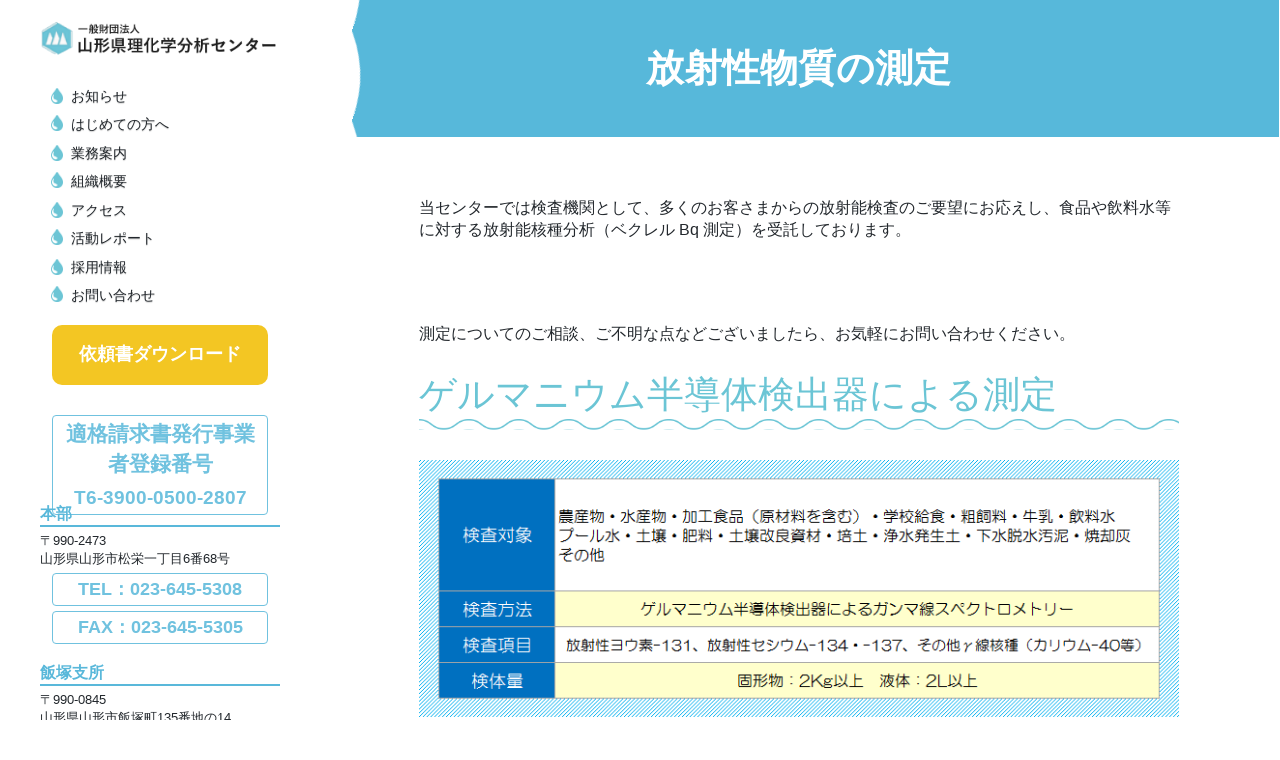

--- FILE ---
content_type: text/html; charset=UTF-8
request_url: https://www.y-rikagaku.jp/services/radioactive
body_size: 40010
content:
<!DOCTYPE html>
<html lang="ja">
<head>
<meta charset="UTF-8">
<meta name="viewport" content="width=device-width, initial-scale=1">
<link rel="profile" href="http://gmpg.org/xfn/11">
<link rel="pingback" href="https://www.y-rikagaku.jp/wordpress/xmlrpc.php">
<!-- WP_Head -->
<title>放射性物質の測定 | 一般財団法人　山形県理化学分析センター</title>

<!-- All in One SEO Pack 2.6.1 by Michael Torbert of Semper Fi Web Design[276,319] -->
<link rel="canonical" href="https://www.y-rikagaku.jp/services/radioactive" />
			<script type="text/javascript" >
				window.ga=window.ga||function(){(ga.q=ga.q||[]).push(arguments)};ga.l=+new Date;
				ga('create', 'UA-121035854-1', 'auto');
				// Plugins
				
				ga('send', 'pageview');
			</script>
			<script async src="https://www.google-analytics.com/analytics.js"></script>
			<!-- /all in one seo pack -->
<link rel='dns-prefetch' href='//www.y-rikagaku.jp' />
<link rel='dns-prefetch' href='//s.w.org' />
<link rel="alternate" type="application/rss+xml" title="一般財団法人　山形県理化学分析センター &raquo; フィード" href="https://www.y-rikagaku.jp/feed" />
<link rel="alternate" type="application/rss+xml" title="一般財団法人　山形県理化学分析センター &raquo; コメントフィード" href="https://www.y-rikagaku.jp/comments/feed" />
		<script type="text/javascript">
			window._wpemojiSettings = {"baseUrl":"https:\/\/s.w.org\/images\/core\/emoji\/11\/72x72\/","ext":".png","svgUrl":"https:\/\/s.w.org\/images\/core\/emoji\/11\/svg\/","svgExt":".svg","source":{"concatemoji":"https:\/\/www.y-rikagaku.jp\/wordpress\/wp-includes\/js\/wp-emoji-release.min.js?ver=4.9.26"}};
			!function(e,a,t){var n,r,o,i=a.createElement("canvas"),p=i.getContext&&i.getContext("2d");function s(e,t){var a=String.fromCharCode;p.clearRect(0,0,i.width,i.height),p.fillText(a.apply(this,e),0,0);e=i.toDataURL();return p.clearRect(0,0,i.width,i.height),p.fillText(a.apply(this,t),0,0),e===i.toDataURL()}function c(e){var t=a.createElement("script");t.src=e,t.defer=t.type="text/javascript",a.getElementsByTagName("head")[0].appendChild(t)}for(o=Array("flag","emoji"),t.supports={everything:!0,everythingExceptFlag:!0},r=0;r<o.length;r++)t.supports[o[r]]=function(e){if(!p||!p.fillText)return!1;switch(p.textBaseline="top",p.font="600 32px Arial",e){case"flag":return s([55356,56826,55356,56819],[55356,56826,8203,55356,56819])?!1:!s([55356,57332,56128,56423,56128,56418,56128,56421,56128,56430,56128,56423,56128,56447],[55356,57332,8203,56128,56423,8203,56128,56418,8203,56128,56421,8203,56128,56430,8203,56128,56423,8203,56128,56447]);case"emoji":return!s([55358,56760,9792,65039],[55358,56760,8203,9792,65039])}return!1}(o[r]),t.supports.everything=t.supports.everything&&t.supports[o[r]],"flag"!==o[r]&&(t.supports.everythingExceptFlag=t.supports.everythingExceptFlag&&t.supports[o[r]]);t.supports.everythingExceptFlag=t.supports.everythingExceptFlag&&!t.supports.flag,t.DOMReady=!1,t.readyCallback=function(){t.DOMReady=!0},t.supports.everything||(n=function(){t.readyCallback()},a.addEventListener?(a.addEventListener("DOMContentLoaded",n,!1),e.addEventListener("load",n,!1)):(e.attachEvent("onload",n),a.attachEvent("onreadystatechange",function(){"complete"===a.readyState&&t.readyCallback()})),(n=t.source||{}).concatemoji?c(n.concatemoji):n.wpemoji&&n.twemoji&&(c(n.twemoji),c(n.wpemoji)))}(window,document,window._wpemojiSettings);
		</script>
		<style type="text/css">
img.wp-smiley,
img.emoji {
	display: inline !important;
	border: none !important;
	box-shadow: none !important;
	height: 1em !important;
	width: 1em !important;
	margin: 0 .07em !important;
	vertical-align: -0.1em !important;
	background: none !important;
	padding: 0 !important;
}
</style>
<link rel='stylesheet' id='contact-form-7-css'  href='https://www.y-rikagaku.jp/wordpress/wp-content/plugins/contact-form-7/includes/css/styles.css?ver=5.0.2' type='text/css' media='all' />
<link rel='stylesheet' id='bodhi-svgs-attachment-css'  href='https://www.y-rikagaku.jp/wordpress/wp-content/plugins/svg-support/css/svgs-attachment.css?ver=4.9.26' type='text/css' media='all' />
<link rel='stylesheet' id='wpfront-scroll-top-css'  href='https://www.y-rikagaku.jp/wordpress/wp-content/plugins/wpfront-scroll-top/css/wpfront-scroll-top.min.css?ver=2.0.1' type='text/css' media='all' />
<link rel='stylesheet' id='bootstrap-css'  href='https://www.y-rikagaku.jp/wordpress/wp-content/themes/impronta/css/bootstrap.css?ver=3.1' type='text/css' media='all' />
<link rel='stylesheet' id='impronta-style-css'  href='https://www.y-rikagaku.jp/wordpress/wp-content/themes/impronta/style.css?ver=4.9.26' type='text/css' media='all' />
<style id='impronta-style-inline-css' type='text/css'>

	/* Text Color */
	body{
		color: #999999;
	}
	/* Link Color */
	a{
		color: #6ebafc;
	}
	/* Headings Color */
	h1, h2, h3, h4, h5, h6, .h1, .h2, .h3, .h4, .h5, .h6{
		color: #383838;
	}


</style>
<script type='text/javascript' src='https://www.y-rikagaku.jp/wordpress/wp-includes/js/jquery/jquery.js?ver=1.12.4'></script>
<script type='text/javascript' src='https://www.y-rikagaku.jp/wordpress/wp-includes/js/jquery/jquery-migrate.min.js?ver=1.4.1'></script>
<script type='text/javascript' src='https://www.y-rikagaku.jp/wordpress/wp-content/themes/impronta/js/modernizr.custom.67069.js?ver=1'></script>
<link rel='https://api.w.org/' href='https://www.y-rikagaku.jp/wp-json/' />
<link rel="EditURI" type="application/rsd+xml" title="RSD" href="https://www.y-rikagaku.jp/wordpress/xmlrpc.php?rsd" />
<link rel="wlwmanifest" type="application/wlwmanifest+xml" href="https://www.y-rikagaku.jp/wordpress/wp-includes/wlwmanifest.xml" /> 
<meta name="generator" content="WordPress 4.9.26" />
<link rel='shortlink' href='https://www.y-rikagaku.jp/?p=254' />
<link rel="alternate" type="application/json+oembed" href="https://www.y-rikagaku.jp/wp-json/oembed/1.0/embed?url=https%3A%2F%2Fwww.y-rikagaku.jp%2Fservices%2Fradioactive" />
<link rel="alternate" type="text/xml+oembed" href="https://www.y-rikagaku.jp/wp-json/oembed/1.0/embed?url=https%3A%2F%2Fwww.y-rikagaku.jp%2Fservices%2Fradioactive&#038;format=xml" />
<link rel="icon" href="https://www.y-rikagaku.jp/wordpress/wp-content/uploads/2023/10/cropped-58765b03a34237261cf84bdb8b41143f-2-1-32x32.png" sizes="32x32" />
<link rel="icon" href="https://www.y-rikagaku.jp/wordpress/wp-content/uploads/2023/10/cropped-58765b03a34237261cf84bdb8b41143f-2-1-192x192.png" sizes="192x192" />
<link rel="apple-touch-icon-precomposed" href="https://www.y-rikagaku.jp/wordpress/wp-content/uploads/2023/10/cropped-58765b03a34237261cf84bdb8b41143f-2-1-180x180.png" />
<meta name="msapplication-TileImage" content="https://www.y-rikagaku.jp/wordpress/wp-content/uploads/2023/10/cropped-58765b03a34237261cf84bdb8b41143f-2-1-270x270.png" />
		<style type="text/css" id="wp-custom-css">
			.sidebarbtn {
    width: 90%;
    margin: 
0 auto;
    margin-top: -50px;
    font-size: 0.8em;
    font-weight: bold;
    background: #F3C623;
    padding: 20px 20px 20px 20px;
    border-radius: 10px;
}

.ow-button-base a {
    text-align: center;
	  font-size:18px;
    display: inline-block;
    cursor: pointer;
    text-decoration: none;
    line-height: 1em;
    color: #FFFFFF;
}

* {text-transform: none;} 		</style>
	<!-- End WP_Head -->
<style type="text/css" id="wp-custom-css">
			#youtubebox {
    position: relative;
    padding-bottom: 56.25%;
    padding-top: 0px;
    height: 0;
    overflow: hidden;
    margin-top: -111px;
}

#youtube {
    z-index: 1;
    position: absolute;
    height: 100%;
    width: 100%;
    top: 0;
    left: 0;
}
</style>
<script src="https://ajax.googleapis.com/ajax/libs/jquery/2.1.4/jquery.min.js"></script>	
<script src="https://www.youtube.com/iframe_api"></script>
<script>
    // YouTubeの埋め込み
        function onYouTubeIframeAPIReady() {
            ytPlayer = new YT.Player(
                'youtube', // 埋め込む場所をIDで設定
                {
                    //videoId: '8x-i8R2zjXo', // YouTubeのIDを指定
					videoId: 'pentCGFXhXM',
                    width: '100%',
                    height: '100%',
                    playerVars: {
                        loop: 1,//0:ループしない 1:ループする 1の場合playlist設定必須
                        //playlist: '8x-i8R2zjXo',//次に流すYoutubeのID
						playlist: 'pentCGFXhXM',//次に流すYoutubeのID
                        controls: 0,//コントローラー無し
                        autoplay: 1,//オートプレイ
                        showinfo: 0,//動画タイトルなど表示しない
						rel: 0,//関連動画を表示しない
                    },
                    events: {
                        'onReady': onPlayerReady
                    }
                }
            );
        }
    //プレイ準備完了後
          function onPlayerReady(event) {
            event.target.playVideo();
            event.target.mute();
          }
	
function resizeMovie () {
    var $w = $(window),
          bw = 1200, //基準にする横幅
          bh = (bw/16) * 9, //基準にする高さ(16:9)
          w = $w.width(1280), //表示サイズ(幅)
          h = $w.height(720), //表示サイズ(高さ)
          mw = w, //動画サイズ(幅)
          mh =  Math.round(bh * (mw/bw)); //動画サイズ(高さ)
    if ( mh < h ) { //動画の高さが表示サイズの高さより小さかったら
        mh = h; //表示サイズの高さに変更
        mw = Math.round(bw * (mh/bh)); //高さに合わせて横幅変更
    }
    $('#player').css({
        width: mw,
        height: mh,
        marginTop: (h - mh)/2,
        marginLeft: (w - mw)/2
    });
}
	
resizeMovie();
$(window).resize(resizeMovie);
</script>	

<link rel='stylesheet' id=''  href='https://www.y-rikagaku.jp/wordpress/wp-content/themes/impronta/octagon.css?ver=4.9.7' type='text/css' media='all' />
</head>

<body class="page-template-default page page-id-254 page-child parent-pageid-252 impronta v1.0.10">

    <div id="container" class="container">
        <div class="row">

	<main id="main" class="site-main col-md-9 col-md-push-3" role="main">

		
			
<article id="post-254" class="post-254 page type-page status-publish hentry">
	<div class="post-content">
		<div class="entry-header-bg">
		<header class="entry-header">
			<h1 class="post-title">放射性物質の測定</h1>		</header><!-- .entry-header -->
		</div>
		<div class="entry-content">
			<p>当センターでは検査機関として、多くのお客さまからの放射能検査のご要望にお応えし、食品や飲料水等に対する放射能核種分析（ベクレル Bq 測定）を受託しております。</p>
<p>&nbsp;</p>
<p>測定についてのご相談、ご不明な点などございましたら、お気軽にお問い合わせください。</p>
<h1>ゲルマニウム半導体検出器による測定</h1>
<p><img class="aligncenter wp-image-801 size-full" src="http://www.y-rikagaku.jp/wordpress/wp-content/uploads/2018/06/348ebc9538508bf802eaa70003c938e9.png" alt="" width="786" height="266" srcset="https://www.y-rikagaku.jp/wordpress/wp-content/uploads/2018/06/348ebc9538508bf802eaa70003c938e9.png 786w, https://www.y-rikagaku.jp/wordpress/wp-content/uploads/2018/06/348ebc9538508bf802eaa70003c938e9-300x102.png 300w, https://www.y-rikagaku.jp/wordpress/wp-content/uploads/2018/06/348ebc9538508bf802eaa70003c938e9-768x260.png 768w" sizes="(max-width: 786px) 100vw, 786px" /></p>
<p>※検体量が少ない場合はご相談ください。</p>
<p>※検体はお持ち込みいただくか、宅配便等による搬送でお受け取りいたしますが、当センターでサンプリングにお伺いすることも可能です。</p>
<p>&nbsp;</p>
<h1>NaIシンチレーションサーベイメーターによる放射線量の測定<img class="aligncenter wp-image-802 size-full" src="http://www.y-rikagaku.jp/wordpress/wp-content/uploads/2018/06/22c6823a0a6108fc413070ec920cee3e.png" alt="" width="785" height="230" srcset="https://www.y-rikagaku.jp/wordpress/wp-content/uploads/2018/06/22c6823a0a6108fc413070ec920cee3e.png 785w, https://www.y-rikagaku.jp/wordpress/wp-content/uploads/2018/06/22c6823a0a6108fc413070ec920cee3e-300x88.png 300w, https://www.y-rikagaku.jp/wordpress/wp-content/uploads/2018/06/22c6823a0a6108fc413070ec920cee3e-768x225.png 768w" sizes="(max-width: 785px) 100vw, 785px" /></h1>
<p>当センターの職員が現地にて空間の放射線量（uSv/h）を測定し、測定値をご報告いたします。</p>
<p>&nbsp;</p>
<h1>基準値</h1>
<h3>食品中の放射性物質の基準値</h3>
<ul>
<li><span style="font-size: 18pt;">飲料水・・・　10   (ベクレル/Kg)</span></li>
<li><span style="font-size: 18pt;">牛乳　・・・　50   (ベクレル/Kg)</span></li>
<li><span style="font-size: 18pt;">一般食品・・　100(ベクレル/Kg)</span></li>
<li><span style="font-size: 18pt;">乳児用食品・　50   (ベクレル/Kg)</span></li>
</ul>
<p>出典：<a href="http://www.mhlw.go.jp/shinsai_jouhou/shokuhin-detailed.html#kijun">食品衛生法上の基準値　厚生労働省　</a></p>
<p>&nbsp;</p>
<h1>関連情報</h1>
<p><a href="http://www.mhlw.go.jp/shinsai_jouhou/shokuhin.html">食品中への放射性物質への対応（厚生労働省）</a></p>
<p><a href="https://www.pref.yamagata.jp/houshasen/searchinfo/benchmark.html">基準値に関する情報（山形県）</a></p>
<p><a href="https://www.pref.yamagata.jp/020072/bosai/kochibou/bousaijouhou/houshasen/mpkotei.html">山形県内の空間放射線量（山形県ホームページ）</a></p>
<p>&nbsp;</p>
<h1>お問い合わせ</h1>
<p><img class="alignnone size-full wp-image-1511" src="http://www.y-rikagaku.jp/wordpress/wp-content/uploads/2020/10/19607e7fb0ac62744840a740ef75b180.jpg" alt="" width="2057" height="836" srcset="https://www.y-rikagaku.jp/wordpress/wp-content/uploads/2020/10/19607e7fb0ac62744840a740ef75b180.jpg 2057w, https://www.y-rikagaku.jp/wordpress/wp-content/uploads/2020/10/19607e7fb0ac62744840a740ef75b180-300x122.jpg 300w, https://www.y-rikagaku.jp/wordpress/wp-content/uploads/2020/10/19607e7fb0ac62744840a740ef75b180-768x312.jpg 768w, https://www.y-rikagaku.jp/wordpress/wp-content/uploads/2020/10/19607e7fb0ac62744840a740ef75b180-1024x416.jpg 1024w" sizes="(max-width: 2057px) 100vw, 2057px" /></p>
					</div><!-- .entry-content -->

		<footer class="entry-footer">
					</footer><!-- .entry-footer -->

	</div><!-- /post-content -->
</article><!-- #post-## -->


			
		<div class="widget"><div id="pl-w682c58990800c"  class="panel-layout" ><div id="pg-w682c58990800c-0"  class="panel-grid panel-no-style" ><div id="pgc-w682c58990800c-0-0"  class="panel-grid-cell" ><div id="panel-w682c58990800c-0-0-0" class="so-panel widget widget_nav_menu panel-first-child panel-last-child" data-index="0" ><div class="menu-footermenu1-container"><ul id="menu-footermenu1" class="menu"><li id="menu-item-478" class="menu-item menu-item-type-post_type menu-item-object-page menu-item-home menu-item-478"><a href="https://www.y-rikagaku.jp/">ホーム</a></li>
<li id="menu-item-479" class="menu-item menu-item-type-post_type menu-item-object-page menu-item-479"><a href="https://www.y-rikagaku.jp/guide">はじめての方へ</a></li>
<li id="menu-item-481" class="menu-item menu-item-type-post_type menu-item-object-page menu-item-481"><a href="https://www.y-rikagaku.jp/download">依頼書ダウンロード</a></li>
<li id="menu-item-3693" class="menu-item menu-item-type-post_type menu-item-object-page menu-item-3693"><a href="https://www.y-rikagaku.jp/%e7%b5%84%e7%b9%94%e6%a6%82%e8%a6%81-3">組織概要_20240430</a></li>
<li id="menu-item-4860" class="menu-item menu-item-type-post_type menu-item-object-page menu-item-4860"><a href="https://www.y-rikagaku.jp/%e3%82%a2%e3%82%af%e3%82%bb%e3%82%b9">アクセス</a></li>
<li id="menu-item-4472" class="menu-item menu-item-type-post_type menu-item-object-page menu-item-4472"><a href="https://www.y-rikagaku.jp/rikagaku-19720328">お問い合わせ</a></li>
<li id="menu-item-2710" class="menu-item menu-item-type-post_type menu-item-object-page menu-item-2710"><a href="https://www.y-rikagaku.jp/%e6%83%85%e5%a0%b1%e3%82%bb%e3%82%ad%e3%83%a5%e3%83%aa%e3%83%86%e3%82%a3%e6%96%b9%e9%87%9d">情報セキュリティ方針</a></li>
<li id="menu-item-2543" class="menu-item menu-item-type-post_type menu-item-object-page menu-item-2543"><a href="https://www.y-rikagaku.jp/%e3%83%97%e3%83%a9%e3%82%a4%e3%83%90%e3%82%b7%e3%83%bc%e3%83%9d%e3%83%aa%e3%82%b7%e3%83%bc">プライバシーポリシー</a></li>
</ul></div></div></div><div id="pgc-w682c58990800c-0-1"  class="panel-grid-cell" ><div id="panel-w682c58990800c-0-1-0" class="so-panel widget widget_nav_menu panel-first-child panel-last-child" data-index="1" ><div class="menu-footermenu2-container"><ul id="menu-footermenu2" class="menu"><li id="menu-item-484" class="menu-item menu-item-type-post_type menu-item-object-page current-menu-item page_item page-item-254 current_page_item menu-item-484"><a href="https://www.y-rikagaku.jp/services/radioactive">放射性物質の測定</a></li>
<li id="menu-item-485" class="menu-item menu-item-type-post_type menu-item-object-page menu-item-485"><a href="https://www.y-rikagaku.jp/services/tapwater">水道水の分析</a></li>
<li id="menu-item-486" class="menu-item menu-item-type-post_type menu-item-object-page menu-item-486"><a href="https://www.y-rikagaku.jp/services/river">河川の水質分析</a></li>
<li id="menu-item-487" class="menu-item menu-item-type-post_type menu-item-object-page menu-item-487"><a href="https://www.y-rikagaku.jp/services/food">食品の分析</a></li>
<li id="menu-item-488" class="menu-item menu-item-type-post_type menu-item-object-page menu-item-488"><a href="https://www.y-rikagaku.jp/services/privatewater">簡易専用水道の検査</a></li>
<li id="menu-item-489" class="menu-item menu-item-type-post_type menu-item-object-page menu-item-489"><a href="https://www.y-rikagaku.jp/services/septic">浄化槽の検査</a></li>
</ul></div></div></div><div id="pgc-w682c58990800c-0-2"  class="panel-grid-cell" ><div id="panel-w682c58990800c-0-2-0" class="so-panel widget widget_nav_menu panel-first-child panel-last-child" data-index="2" ><div class="menu-footermenu3-container"><ul id="menu-footermenu3" class="menu"><li id="menu-item-494" class="menu-item menu-item-type-post_type menu-item-object-page menu-item-494"><a href="https://www.y-rikagaku.jp/services/medicine">医薬品試験</a></li>
<li id="menu-item-493" class="menu-item menu-item-type-post_type menu-item-object-page menu-item-493"><a href="https://www.y-rikagaku.jp/services/stench">悪臭の分析</a></li>
<li id="menu-item-490" class="menu-item menu-item-type-post_type menu-item-object-page menu-item-490"><a href="https://www.y-rikagaku.jp/services/drainage">排水の分析</a></li>
<li id="menu-item-491" class="menu-item menu-item-type-post_type menu-item-object-page menu-item-491"><a href="https://www.y-rikagaku.jp/services/etc">その他の特殊分析</a></li>
<li id="menu-item-492" class="menu-item menu-item-type-post_type menu-item-object-page menu-item-492"><a href="https://www.y-rikagaku.jp/services/environment">環境調査</a></li>
<li id="menu-item-4210" class="menu-item menu-item-type-post_type menu-item-object-page menu-item-4210"><a href="https://www.y-rikagaku.jp/haccp%e9%96%a2%e9%80%a3%e6%a5%ad%e5%8b%99">HACCP関連業務</a></li>
</ul></div></div></div></div></div></div>	</main><!-- #main -->

<aside id="sidebar" class="col-md-3 col-md-pull-9 widget-area" role="complementary">
	<header id="header" class="site-header" role="banner">

		<div class="logo_container">
                        				<p class="site-title"><a href="https://www.y-rikagaku.jp/" rel="home" class="ql_logo"><img src="https://www.y-rikagaku.jp/wordpress/wp-content/uploads/2018/06/logo_gothic.png" /></a></p>
			
            <p class="site-description">暮らしの安心、未来の環境を支えます。</p>

            
            <hr class="hr-small">

        </div><!-- /logo_container -->
        
    </header>


    <nav id="jqueryslidemenu" class="jqueryslidemenu navbar " role="navigation">
        <div class="menu-mainmenu-container"><ul id="primary-menu" class="nav"><li id="menu-item-213" class="menu-item menu-item-type-taxonomy menu-item-object-category menu-item-213"><a title="お知らせ" href="https://www.y-rikagaku.jp/archives/category/news">お知らせ</a></li>
<li id="menu-item-215" class="menu-item menu-item-type-post_type menu-item-object-page menu-item-215"><a title="はじめての方へ" href="https://www.y-rikagaku.jp/guide">はじめての方へ</a></li>
<li id="menu-item-284" class="menu-item menu-item-type-post_type menu-item-object-page current-page-ancestor menu-item-284"><a title="業務案内" href="https://www.y-rikagaku.jp/services">業務案内</a></li>
<li id="menu-item-4618" class="menu-item menu-item-type-post_type menu-item-object-page menu-item-4618"><a title="組織概要" href="https://www.y-rikagaku.jp/%e7%b5%84%e7%b9%94%e6%a6%82%e8%a6%81-4">組織概要</a></li>
<li id="menu-item-4856" class="menu-item menu-item-type-post_type menu-item-object-page menu-item-4856"><a title="アクセス" href="https://www.y-rikagaku.jp/%e3%82%a2%e3%82%af%e3%82%bb%e3%82%b9">アクセス</a></li>
<li id="menu-item-230" class="menu-item menu-item-type-taxonomy menu-item-object-category menu-item-230"><a title="活動レポート" href="https://www.y-rikagaku.jp/archives/category/activity">活動レポート</a></li>
<li id="menu-item-2192" class="menu-item menu-item-type-post_type menu-item-object-page menu-item-2192"><a title="採用情報" href="https://www.y-rikagaku.jp/%e6%8e%a1%e7%94%a8%e6%83%85%e5%a0%b1">採用情報</a></li>
<li id="menu-item-4471" class="menu-item menu-item-type-post_type menu-item-object-page menu-item-4471"><a title="お問い合わせ" href="https://www.y-rikagaku.jp/rikagaku-19720328">お問い合わせ</a></li>
</ul></div>    </nav>
<!-----ドロワーメニュー----->
	<div id="mb-navmenubox">
	<div id="nav-drawer">
		<input id="nav-input" type="checkbox" class="nav-unshown">
		<label id="nav-open" for="nav-input"><span></span></label>
		<label class="nav-unshown" id="nav-close" for="nav-input"></label>
		<div id="nav-content">
			<div class="menu-mainmenu-container"><ul id="primary-menu" class="nav"><li class="menu-item menu-item-type-taxonomy menu-item-object-category menu-item-213"><a title="お知らせ" href="https://www.y-rikagaku.jp/archives/category/news">お知らせ</a></li>
<li class="menu-item menu-item-type-post_type menu-item-object-page menu-item-215"><a title="はじめての方へ" href="https://www.y-rikagaku.jp/guide">はじめての方へ</a></li>
<li class="menu-item menu-item-type-post_type menu-item-object-page current-page-ancestor menu-item-284"><a title="業務案内" href="https://www.y-rikagaku.jp/services">業務案内</a></li>
<li class="menu-item menu-item-type-post_type menu-item-object-page menu-item-4618"><a title="組織概要" href="https://www.y-rikagaku.jp/%e7%b5%84%e7%b9%94%e6%a6%82%e8%a6%81-4">組織概要</a></li>
<li class="menu-item menu-item-type-post_type menu-item-object-page menu-item-4856"><a title="アクセス" href="https://www.y-rikagaku.jp/%e3%82%a2%e3%82%af%e3%82%bb%e3%82%b9">アクセス</a></li>
<li class="menu-item menu-item-type-taxonomy menu-item-object-category menu-item-230"><a title="活動レポート" href="https://www.y-rikagaku.jp/archives/category/activity">活動レポート</a></li>
<li class="menu-item menu-item-type-post_type menu-item-object-page menu-item-2192"><a title="採用情報" href="https://www.y-rikagaku.jp/%e6%8e%a1%e7%94%a8%e6%83%85%e5%a0%b1">採用情報</a></li>
<li class="menu-item menu-item-type-post_type menu-item-object-page menu-item-4471"><a title="お問い合わせ" href="https://www.y-rikagaku.jp/rikagaku-19720328">お問い合わせ</a></li>
</ul></div>			<div class="drawerinfo-box">
				<div class="drawerinfo-btn"><a href="http://www.y-rikagaku.jp/download">依頼書ダウンロード</a></div>
				<div class="drawerinfo-btn"><a href="http://www.y-rikagaku.jp/register">お知らせメール登録（お取引先様専用）</a></div>
				<div class="drawerinfo-brunch">
					<h3>本部</h3>
					<p><span>〒990-2473</span><br>山形県山形市松栄一丁目6番68号</p>
					<div class="drawerinfo-tel">TEL：023-645-5308</div>
					<div class="drawerinfo-tel">FAX：023-645-5305</div>
				</div>
				<div class="drawerinfo-brunch">
					<h3>仙台事務所（環境調査室）</h3>
					<p><span>〒982-0003</span><br>宮城県仙台市太白区郡山字谷地田東14番19号</p>
					<div class="drawerinfo-tel">TEL：022-226-8351</div>
					<div class="drawerinfo-tel">FAX：022-226-8352</div>
				</div>

			</div>
			
		</div>
	</div>
	</div>
<!-----/ドロワーメニュー----->
    



	<aside id="siteorigin-panels-builder-2" class="widget widget_siteorigin-panels-builder"><div id="pl-w682c4f5de854b"  class="panel-layout" ><div id="pg-w682c4f5de854b-0"  class="panel-grid panel-has-style" ><div class="sidebarinfo panel-row-style panel-row-style-for-w682c4f5de854b-0" ><div id="pgc-w682c4f5de854b-0-0"  class="panel-grid-cell" ><div id="panel-w682c4f5de854b-0-0-0" class="so-panel widget widget_sow-button panel-first-child" data-index="0" ><div class="sidebarbtn panel-widget-style panel-widget-style-for-w682c4f5de854b-0-0-0" ><div class="so-widget-sow-button so-widget-sow-button-flat-9625a2231ea4"><div class="ow-button-base ow-button-align-left">
	<a href="https://www.y-rikagaku.jp/download" class="ow-icon-placement-left ow-button-hover" 		>
		<span>
			
			依頼書ダウンロード		</span>
	</a>
</div>
</div></div></div><div id="panel-w682c4f5de854b-0-0-1" class="so-panel widget widget_sow-editor" data-index="1" ><div class="sidetelinfo sidefax panel-widget-style panel-widget-style-for-w682c4f5de854b-0-0-1" ><div class="so-widget-sow-editor so-widget-sow-editor-base">
<div class="siteorigin-widget-tinymce textwidget">
	<p style="text-align: center;"><span style="font-size: 16pt;">適格請求書発行事業者登録番号</span></p>
<p style="text-align: center;"><span style="font-size: 14pt;">T6-3900-0500-2807</span></p>
</div>
</div></div></div><div id="panel-w682c4f5de854b-0-0-2" class="so-panel widget widget_sow-editor" data-index="2" ><div class="panel-widget-style panel-widget-style-for-w682c4f5de854b-0-0-2" ><div class="so-widget-sow-editor so-widget-sow-editor-base"><h3 class="widget-title">本部</h3>
<div class="siteorigin-widget-tinymce textwidget">
	<p><span class="sidezipcode">〒990-2473</span><br />
山形県山形市松栄一丁目6番68号</p>
</div>
</div></div></div><div id="panel-w682c4f5de854b-0-0-3" class="so-panel widget widget_sow-editor" data-index="3" ><div class="sidetelinfo panel-widget-style panel-widget-style-for-w682c4f5de854b-0-0-3" ><div class="so-widget-sow-editor so-widget-sow-editor-base">
<div class="siteorigin-widget-tinymce textwidget">
	<p>TEL：023-645-5308</p>
</div>
</div></div></div><div id="panel-w682c4f5de854b-0-0-4" class="so-panel widget widget_sow-editor" data-index="4" ><div class="sidetelinfo sidefax panel-widget-style panel-widget-style-for-w682c4f5de854b-0-0-4" ><div class="so-widget-sow-editor so-widget-sow-editor-base">
<div class="siteorigin-widget-tinymce textwidget">
	<p>FAX：023-645-5305</p>
</div>
</div></div></div><div id="panel-w682c4f5de854b-0-0-5" class="so-panel widget widget_sow-editor" data-index="5" ><div class="panel-widget-style panel-widget-style-for-w682c4f5de854b-0-0-5" ><div class="so-widget-sow-editor so-widget-sow-editor-base"><h3 class="widget-title">飯塚支所</h3>
<div class="siteorigin-widget-tinymce textwidget">
	<p><span class="sidezipcode">〒990-0845</span><br />
山形県山形市飯塚町135番地の14</p>
</div>
</div></div></div><div id="panel-w682c4f5de854b-0-0-6" class="so-panel widget widget_sow-editor" data-index="6" ><div class="sidetelinfo panel-widget-style panel-widget-style-for-w682c4f5de854b-0-0-6" ><div class="so-widget-sow-editor so-widget-sow-editor-base">
<div class="siteorigin-widget-tinymce textwidget">
	<p>TEL：023-645-5306</p>
</div>
</div></div></div><div id="panel-w682c4f5de854b-0-0-7" class="so-panel widget widget_sow-editor" data-index="7" ><div class="sidetelinfo sidefax panel-widget-style panel-widget-style-for-w682c4f5de854b-0-0-7" ><div class="so-widget-sow-editor so-widget-sow-editor-base">
<div class="siteorigin-widget-tinymce textwidget">
	<p>FAX：023-645-5306</p>
</div>
</div></div></div><div id="panel-w682c4f5de854b-0-0-8" class="so-panel widget widget_sow-editor" data-index="8" ><div class="saidesendai panel-widget-style panel-widget-style-for-w682c4f5de854b-0-0-8" ><div class="so-widget-sow-editor so-widget-sow-editor-base"><h3 class="widget-title">仙台事務所（環境調査室）</h3>
<div class="siteorigin-widget-tinymce textwidget">
	<p><span class="sidezipcode">〒982-0003</span><br />
宮城県仙台市太白区郡山字谷地田東14番19号</p>
</div>
</div></div></div><div id="panel-w682c4f5de854b-0-0-9" class="so-panel widget widget_sow-editor" data-index="9" ><div class="sidetelinfo panel-widget-style panel-widget-style-for-w682c4f5de854b-0-0-9" ><div class="so-widget-sow-editor so-widget-sow-editor-base">
<div class="siteorigin-widget-tinymce textwidget">
	<p>TEL：022-226-8351</p>
</div>
</div></div></div><div id="panel-w682c4f5de854b-0-0-10" class="so-panel widget widget_sow-editor panel-last-child" data-index="10" ><div class="sidetelinfo sidefax panel-widget-style panel-widget-style-for-w682c4f5de854b-0-0-10" ><div class="so-widget-sow-editor so-widget-sow-editor-base">
<div class="siteorigin-widget-tinymce textwidget">
	<p>FAX：022-226-8352</p>
</div>
</div></div></div></div></div></div></div></aside>


	<p class="sub-footer">Powered by <a href="https://ja.wordpress.org/">WordPress</a>. Impronta designed by <a rel="nofollow" rel="designer" href="https://www.quemalabs.com/">Quema Labs</a>.</p>
	
	
	<!----waveアニメーション----->
	<div class="wave-shell ovrlcover"></div>
	<div class="wave-shell">
	<div class='box'>
  <div class='wave -one'></div>
  <div class='wave -two'></div>
  <div class='wave -three'></div>
</div>
			<div class='box'>
  <div class='wave -one'></div>
  <div class='wave -two'></div>
  <div class='wave -three'></div>
</div>
			<div class='box'>
  <div class='wave -one'></div>
  <div class='wave -two'></div>
  <div class='wave -three'></div>
</div>
			<div class='box'>
  <div class='wave -one'></div>
  <div class='wave -two'></div>
  <div class='wave -three'></div>
</div>
			<div class='box'>
  <div class='wave -one'></div>
  <div class='wave -two'></div>
  <div class='wave -three'></div>
</div>
			<div class='box'>
  <div class='wave -one'></div>
  <div class='wave -two'></div>
  <div class='wave -three'></div>
</div>
					<div class='box'>
  <div class='wave -one'></div>
  <div class='wave -two'></div>
  <div class='wave -three'></div>
</div>
					<div class='box'>
  <div class='wave -one'></div>
  <div class='wave -two'></div>
  <div class='wave -three'></div>
</div>
		<div class='box'>
  <div class='wave -one'></div>
  <div class='wave -two'></div>
  <div class='wave -three'></div>
</div>
		<div class='box'>
  <div class='wave -one'></div>
  <div class='wave -two'></div>
  <div class='wave -three'></div>
</div>
		<div class='box'>
  <div class='wave -one'></div>
  <div class='wave -two'></div>
  <div class='wave -three'></div>
</div>
		<div class='box'>
  <div class='wave -one'></div>
  <div class='wave -two'></div>
  <div class='wave -three'></div>
</div>
		<div class='box'>
  <div class='wave -one'></div>
  <div class='wave -two'></div>
  <div class='wave -three'></div>
</div>
		<div class='box'>
  <div class='wave -one'></div>
  <div class='wave -two'></div>
  <div class='wave -three'></div>
</div>
		<div class='box'>
  <div class='wave -one'></div>
  <div class='wave -two'></div>
  <div class='wave -three'></div>
</div>
		<div class='box'>
  <div class='wave -one'></div>
  <div class='wave -two'></div>
  <div class='wave -three'></div>
</div>
		<div class='box'>
  <div class='wave -one'></div>
  <div class='wave -two'></div>
  <div class='wave -three'></div>
</div>
		<div class='box'>
  <div class='wave -one'></div>
  <div class='wave -two'></div>
  <div class='wave -three'></div>
</div>
		<div class='box'>
  <div class='wave -one'></div>
  <div class='wave -two'></div>
  <div class='wave -three'></div>
</div>
		<div class='box'>
  <div class='wave -one'></div>
  <div class='wave -two'></div>
  <div class='wave -three'></div>
</div>
		<div class='box'>
  <div class='wave -one'></div>
  <div class='wave -two'></div>
  <div class='wave -three'></div>
</div>
		<div class='box'>
  <div class='wave -one'></div>
  <div class='wave -two'></div>
  <div class='wave -three'></div>
</div>
		<div class='box'>
  <div class='wave -one'></div>
  <div class='wave -two'></div>
  <div class='wave -three'></div>
</div>
		<div class='box'>
  <div class='wave -one'></div>
  <div class='wave -two'></div>
  <div class='wave -three'></div>
</div>
		<div class='box'>
  <div class='wave -one'></div>
  <div class='wave -two'></div>
  <div class='wave -three'></div>
</div>
		<div class='box'>
  <div class='wave -one'></div>
  <div class='wave -two'></div>
  <div class='wave -three'></div>
</div>
		<div class='box'>
  <div class='wave -one'></div>
  <div class='wave -two'></div>
  <div class='wave -three'></div>
</div>
		<div class='box'>
  <div class='wave -one'></div>
  <div class='wave -two'></div>
  <div class='wave -three'></div>
</div>
</div>
	<!----/waveアニメーション----->
</aside><!-- #sidebar -->
        </div><!-- /row -->
    </div><!-- /container -->

            <style type="text/css"></style>


    <div id="wpfront-scroll-top-container">
        <img src="https://www.y-rikagaku.jp/wordpress/wp-content/plugins/wpfront-scroll-top/images/icons/1.png" alt="" />    </div>
    <script type="text/javascript">function wpfront_scroll_top_init() {if(typeof wpfront_scroll_top == "function" && typeof jQuery !== "undefined") {wpfront_scroll_top({"scroll_offset":100,"button_width":0,"button_height":0,"button_opacity":0.8,"button_fade_duration":200,"scroll_duration":400,"location":1,"marginX":20,"marginY":20,"hide_iframe":false,"auto_hide":false,"auto_hide_after":2,"button_action":"top","button_action_element_selector":"","button_action_container_selector":"html, body","button_action_element_offset":0});} else {setTimeout(wpfront_scroll_top_init, 100);}}wpfront_scroll_top_init();</script>                <style type="text/css" media="all"
                       id="siteorigin-panels-layouts-footer">/* Layout w682c58990800c */ #pgc-w682c58990800c-0-0 , #pgc-w682c58990800c-0-1 , #pgc-w682c58990800c-0-2 { width:33.3333%;width:calc(33.3333% - ( 0.66666666666667 * 30px ) ) } #pl-w682c58990800c #panel-w682c58990800c-0-0-0 , #pl-w682c58990800c #panel-w682c58990800c-0-1-0 , #pl-w682c58990800c #panel-w682c58990800c-0-2-0 {  } #pl-w682c58990800c .so-panel { margin-bottom:30px } #pl-w682c58990800c .so-panel:last-child { margin-bottom:0px } #pg-w682c58990800c-0.panel-no-style, #pg-w682c58990800c-0.panel-has-style > .panel-row-style { -webkit-align-items:flex-start;align-items:flex-start } @media (max-width:780px){ #pg-w682c58990800c-0.panel-no-style, #pg-w682c58990800c-0.panel-has-style > .panel-row-style { -webkit-flex-direction:column;-ms-flex-direction:column;flex-direction:column } #pg-w682c58990800c-0 .panel-grid-cell { margin-right:0 } #pg-w682c58990800c-0 .panel-grid-cell { width:100% } #pgc-w682c58990800c-0-0 , #pgc-w682c58990800c-0-1 { margin-bottom:30px } #pl-w682c58990800c .panel-grid-cell { padding:0 } #pl-w682c58990800c .panel-grid .panel-grid-cell-empty { display:none } #pl-w682c58990800c .panel-grid .panel-grid-cell-mobile-last { margin-bottom:0px }  } /* Layout w682c4f5de854b */ #pgc-w682c4f5de854b-0-0 { width:100%;width:calc(100% - ( 0 * 30px ) ) } #pl-w682c4f5de854b #panel-w682c4f5de854b-0-0-0 , #pl-w682c4f5de854b #panel-w682c4f5de854b-0-0-2 , #pl-w682c4f5de854b #panel-w682c4f5de854b-0-0-3 , #pl-w682c4f5de854b #panel-w682c4f5de854b-0-0-4 , #pl-w682c4f5de854b #panel-w682c4f5de854b-0-0-5 , #pl-w682c4f5de854b #panel-w682c4f5de854b-0-0-6 , #pl-w682c4f5de854b #panel-w682c4f5de854b-0-0-7 , #pl-w682c4f5de854b #panel-w682c4f5de854b-0-0-8 , #pl-w682c4f5de854b #panel-w682c4f5de854b-0-0-9 , #pl-w682c4f5de854b #panel-w682c4f5de854b-0-0-10 {  } #pl-w682c4f5de854b #panel-w682c4f5de854b-0-0-1 { margin:1.2cm 0cm 0cm 0cm } #pl-w682c4f5de854b .so-panel { margin-bottom:30px } #pl-w682c4f5de854b .so-panel:last-child { margin-bottom:0px } #pg-w682c4f5de854b-0.panel-no-style, #pg-w682c4f5de854b-0.panel-has-style > .panel-row-style { -webkit-align-items:flex-start;align-items:flex-start } #panel-w682c4f5de854b-0-0-0> .panel-widget-style { text-align:left } #panel-w682c4f5de854b-0-0-1> .panel-widget-style , #panel-w682c4f5de854b-0-0-2> .panel-widget-style , #panel-w682c4f5de854b-0-0-3> .panel-widget-style , #panel-w682c4f5de854b-0-0-4> .panel-widget-style , #panel-w682c4f5de854b-0-0-5> .panel-widget-style , #panel-w682c4f5de854b-0-0-6> .panel-widget-style , #panel-w682c4f5de854b-0-0-7> .panel-widget-style , #panel-w682c4f5de854b-0-0-8> .panel-widget-style , #panel-w682c4f5de854b-0-0-9> .panel-widget-style , #panel-w682c4f5de854b-0-0-10> .panel-widget-style { margin-bottom:-10px } @media (max-width:780px){ #pg-w682c4f5de854b-0.panel-no-style, #pg-w682c4f5de854b-0.panel-has-style > .panel-row-style { -webkit-flex-direction:column;-ms-flex-direction:column;flex-direction:column } #pg-w682c4f5de854b-0 .panel-grid-cell { margin-right:0 } #pg-w682c4f5de854b-0 .panel-grid-cell { width:100% } #pl-w682c4f5de854b .panel-grid-cell { padding:0 } #pl-w682c4f5de854b .panel-grid .panel-grid-cell-empty { display:none } #pl-w682c4f5de854b .panel-grid .panel-grid-cell-mobile-last { margin-bottom:0px }  } </style><link rel='stylesheet' id='siteorigin-panels-front-css'  href='https://www.y-rikagaku.jp/wordpress/wp-content/plugins/siteorigin-panels/css/front-flex.min.css?ver=2.6.9' type='text/css' media='all' />
<link rel='stylesheet' id='sow-button-base-css'  href='https://www.y-rikagaku.jp/wordpress/wp-content/plugins/so-widgets-bundle/widgets/button/css/style.css?ver=1.11.8' type='text/css' media='all' />
<script type='text/javascript'>
/* <![CDATA[ */
var wpcf7 = {"apiSettings":{"root":"https:\/\/www.y-rikagaku.jp\/wp-json\/contact-form-7\/v1","namespace":"contact-form-7\/v1"},"recaptcha":{"messages":{"empty":"\u3042\u306a\u305f\u304c\u30ed\u30dc\u30c3\u30c8\u3067\u306f\u306a\u3044\u3053\u3068\u3092\u8a3c\u660e\u3057\u3066\u304f\u3060\u3055\u3044\u3002"}}};
/* ]]> */
</script>
<script type='text/javascript' src='https://www.y-rikagaku.jp/wordpress/wp-content/plugins/contact-form-7/includes/js/scripts.js?ver=5.0.2'></script>
<script type='text/javascript' src='https://www.y-rikagaku.jp/wordpress/wp-content/plugins/wpfront-scroll-top/js/wpfront-scroll-top.min.js?ver=2.0.1'></script>
<script type='text/javascript' src='https://www.y-rikagaku.jp/wordpress/wp-includes/js/hoverIntent.min.js?ver=1.8.1'></script>
<script type='text/javascript' data-pace-options='{ "restartOnPushState": false }' src='https://www.y-rikagaku.jp/wordpress/wp-content/themes/impronta/js/pace.js?ver=0.2.0'></script>
<script type='text/javascript' src='https://www.y-rikagaku.jp/wordpress/wp-content/themes/impronta/js/bootstrap.js?ver=3.3.5'></script>
<script type='text/javascript' src='https://www.y-rikagaku.jp/wordpress/wp-content/themes/impronta/js/script.js?ver=1.0'></script>
<script type='text/javascript' src='https://www.y-rikagaku.jp/wordpress/wp-includes/js/wp-embed.min.js?ver=4.9.26'></script>


</body>
</html>

--- FILE ---
content_type: text/css
request_url: https://www.y-rikagaku.jp/wordpress/wp-content/themes/impronta/octagon.css?ver=4.9.7
body_size: 27971
content:
html {
    font-size: 1em;
    overflow-x: hidden;
    background: #fff;
}

#sidebar {
    background-color: #ffffff;
	    height: 100vh!important;
    position: fixed;
	    padding-top: 10px;
}

.menu-mainmenu-container {
	    margin-left: 10px;
}

.site-description {
display:none;
}



#sidebar hr {
display:none;
}
#jqueryslidemenu ul.nav > li > a {
    color: #23282d;
    text-decoration: none;
    text-transform: uppercase;
    -webkit-transition: all 150ms;
    -o-transition: all 150ms;
    transition: all 150ms;
    font-size: 16px;
    font-size: 0.85em;
    padding: 0.35em 1.5em;
    text-shadow: 0 1px 1px rgba(0, 0, 0, 0.2);
    font-weight: 500;
}
#jqueryslidemenu ul.nav > li.current-menu-item > a {
    color: #56b8da;
}
#jqueryslidemenu ul.nav > li > a:hover {	color: #23282d;}
#jqueryslidemenu ul.nav > li {
    background: url(http://www.y-rikagaku.jp/wordpress/wp-content/uploads/2018/04/li-icon.png);
    background-size: 12px;
    background-repeat: no-repeat;
    text-align: left;
    background-position: 0% 40%;
}

#container {
	    color: #23282d;
	/*明朝取りやめ
    font-family: "游明朝", YuMincho, "ヒラギノ明朝 ProN W3", "Hiragino Mincho ProN", "HG明朝E", "ＭＳ Ｐ明朝", "ＭＳ 明朝", serif!important;
	*/
	font-family:-apple-system,BlinkMacSystemFont,"Helvetica Neue","游ゴシック Medium",YuGothic,YuGothicM,"Hiragino Kaku Gothic ProN",メイリオ,Meiryo,sans-serif;
}

body {
	    color: #23282d;
	
    /*明朝取りやめ
    font-family: "游明朝", YuMincho, "ヒラギノ明朝 ProN W3", "Hiragino Mincho ProN", "HG明朝E", "ＭＳ Ｐ明朝", "ＭＳ 明朝", serif!important;
	*/
	font-family:-apple-system,BlinkMacSystemFont,"Helvetica Neue","游ゴシック Medium",YuGothic,YuGothicM,"Hiragino Kaku Gothic ProN",メイリオ,Meiryo,sans-serif!important;
}

#container {
    margin: 0;
    width: 100%;
}

#jqueryslidemenu ul.nav > li::before {
    display: none;
}


/**********
wave css 
*********/
.box {
    width: 300px;
    height: 300px;
    box-shadow:none;
    background:none;
    position: relative;
    overflow: hidden;
    transform: translate3d(0, 0, 0);
    margin-left: 0;
    margin-top: -210px;
}

.wave {
    opacity: .4;
    position: absolute;
    top: 93%;
    left: -60%;
    background: #fff;
    width: 350px;
    height: 350px;
    margin-left: -110px;
    margin-top: -250px;
    transform-origin: 50% 48%;
    border-radius: 36%;
    animation: drift 5000ms infinite linear;
}

.wave.-three {
  animation: drift 5000ms infinite linear;
}

.wave.-two {
animation: drift 7000ms infinite linear;
    opacity: 1;
    background: #fff;
}

.box:after {
  content: '';
  display: block;
  left: 0;
  top: 0;
  width: 100%;
  height: 100%;
  background: linear-gradient(to bottom, rgba(#e8a, 1), rgba(#def, 0) 80%, rgba(white, .5));
  z-index: 11;
  transform: translate3d(0, 0, 0);
}

@keyframes drift {
  from { transform: rotate(0deg); }
  from { transform: rotate(360deg); }
}
.wave-shell{
    position: absolute;
    top: 0;
    right: -60px;
    overflow: hidden;
    width: 100px;
    height: 100%;
	    transform: scale( 1, -1);
}
.ovrlcover{}

#header {
    margin-bottom: -10px;
    position: relative;
    z-index: 1;
}

#jqueryslidemenu {
    margin: 1.875rem 0 4rem 0;
    display: block;
    position: relative;
    z-index: 1;
}

.mainvisualmovie {
	    margin: 0 -6.25em;
}

#youtubebox{
	    margin-top: -30px;
	margin-right: -1px;
}

.topcontentbox{
    border: 2px solid #59b8da;
    border-radius: 5px;
    padding: 40px 10px 0px 10px;
    height: 13em;
	    position: relative;
}
.topcontentbox:hover{
	background: rgba(88, 184, 218, 0.1);
}
.topcontenttitle{
    text-align: center;
    color: #59b8da;
    font-weight: bolder;
    font-size: 1em;
    margin-bottom: -20px;
}

.topcontenttitle span {
	    font-size: 1.5em;
}
.topcontentlead{
	font-size: 0.8em;
    padding: 0 20px;
}
.topcontentlink {
	
}
.topcontentlink a {
	    position: absolute;
    top: 0;
    left: 0;
    width: 100%;
    height: 100%;
}
.post, .page {
    padding-bottom: 0;
	margin-bottom: 0;
    background: #fff;
}

.customfooter {
    background: #6bc5d5;
    padding: 3em 6em 6em 6em!important;
    margin-top: 6em;
    border-bottom-left-radius: 130% 40%;
    border-bottom-right-radius: 40% 0%;
    border-top-left-radius: 0% 0;
    border-top-right-radius: 60% 10%;
    margin-left: 0px!important;
    margin-right: 0px!important;
}

.customfootertext{
	    padding-left: 4em;
    font-size: 0.8em;
    color: #fff;
}
.customfooterbase{
	
}
.customfooterbasetext {
	    color: #6ac5d5;
    text-align: center;
    font-size: 0.6em;
    padding-bottom: 2em;
}

.sidebarinfo{
	
}

.sidebarinfo h3 {
    font-size: 1em;
    color: #59b8da;
    border-bottom: 2px solid;
    padding-bottom: 3px;
	    margin-bottom: 5px;
	font-weight: bolder;
}

.sidebarinfo p {
	    font-size: 0.8em;
	    margin-bottom: 0px;
}

.sub-footer {
    font-size: 12px;
    font-size: 0.75rem;
    color: #999999;
    text-align: center;
    position: absolute;
    bottom: 40px;
    left: 40px;
    right: 40px;
    display: none;
}
.sidebarbtn{
	width: 90%;
	margin: 0 auto;
	    margin-top: -50px;
    font-size: 0.8em;
	font-weight: bold;
}
.sidebarbtn a {
	    width: 100%;
}

.sidetelinfo {
	    color: #70c2df;
    font-weight: bolder;
    border: 1px solid;
    border-radius: 4px;
	width: 90%;
	margin: 0 auto;		
     margin-top: -15px;
}

.sidetelinfo p {
	    text-align: center;
	    font-size: 1.1em;
    padding: 3px;
}

.entry-header {
    width: 85%;
    margin: 0 auto;
}


.entry-header-bg{
    background: #57b8da;
    /*margin: 0 -100%;*/
	margin: 0 -100px;
    padding: 3em 0;
    margin-top: -30px;
    margin-bottom: 60px;
}
.post-title {
    text-transform: uppercase;
    text-align: center;
    font-weight: bold;
    font-size: 38px;
    font-size: 2.375rem;
    margin-bottom: 0rem;
	color:#fff;
}

.post-title-single {
    text-transform: uppercase;
    text-align: center;
    font-weight: bold;
    font-size: 38px;
    font-size: 2rem;
    margin-bottom: 0rem;
	color:#fff;
}

.entry-content h1 { 
    color: #6bc5d5;
    font-size: 2.3em;
    margin-bottom: 30px;
    margin-top: 20px;
    background: url(http://www.y-rikagaku.jp/wordpress/wp-content/uploads/2018/04/wavy_h.png);
    background-repeat: repeat-x;
    background-size: 50px;
    background-position: 0% 100%;
    padding-bottom: 15px;
	    clear: both;
}
.entry-content h2 { 
color: #6bc5d5;
    font-size: 2em;
    margin-bottom: 30px;
    margin-top: 20px;
    border-bottom: 2px solid;
    padding-bottom: 10px;
	    clear: both;
}
.entry-content h3 { 
    color: #6bc5d5;
    font-size: 1.8em;
    margin-bottom: 30px;
    margin-top: 20px;
    border-bottom: 1px dashed;
    padding-bottom: 10px;
	    clear: both;
}

.entry-content h4 { 
	color: #6bc5d5; 
	font-size: 1.4em;
	    margin-bottom: 20px;
	    margin-top: 20px;
	    clear: both;
}
.entry-content h5 { 
	color: #6bc5d5; 
	font-size: 1.2em;
	    margin-bottom: 20px;
	    margin-top: 20px;
	    clear: both;
}
.entry-content h6 { 
	color: #6bc5d5; 
	font-size: 16px;
	    margin-bottom: 20px;
	    margin-top: 20px;
	    clear: both;
}
.entry-content p { 
	    margin-bottom: 30px;
}

.entry-content ul {
	margin-bottom: 30px
}
.entry-content ul li {
    list-style: none;
    background: url(http://www.y-rikagaku.jp/wordpress/wp-content/uploads/2018/04/limark.png);
    background-repeat: no-repeat;
    background-size: 15px;
    text-indent: 0px;
    margin-left: -20px;
    background-position: 0px 5px;
    line-height: 1.5em;
    padding-left: 22px;
	    margin-bottom: 1em;
}

.entry-content ol {
	margin-bottom: 30px
}

.entry-content ol li {
}

.entry-content img {
	    margin-bottom: 60px;
}

.entry-content a {
	    color: #56b8da;
    font-weight: bolder;
    border-bottom: 1px solid;
}

.entry-content table {
	margin-bottom: 60px;
	margin-top: 30px;
}

.entry-content table tr {
	    border-bottom: 1px solid #adadad;
}
.entry-content table tr:last-child {
	    border-bottom: none;
}


.entry-content table tr td {
	    padding: 20px 20px 20px 20px;
	min-width: 11em;
	font-size: 0.95em;
	    border-right: 1px solid #adadad;
}
.entry-content table tr td:last-child {
	border-right: none;
}

.newsbox{
	background:#5ab8d9;
	margin-top:-30px;
}

.newstitle {
    padding: 65px 10px 65px 85px;
    text-align: center;
    font-size: 2em;
    color: #fff;
}

.newstitle p {
	    padding-top: 20px;
    margin-bottom: 15px;
}

.entry-content .newsloop{
	    padding: 30px 30px 10px 10px;
}

.entry-content .newsloop h3 {
display:none;	
}

.entry-content .newsloop ul li {
    list-style: none;
    background: url(http://www.y-rikagaku.jp/wordpress/wp-content/uploads/2018/04/wavy.png);
    background-repeat: repeat-x;
    background-size: 20px;
    background-position: 0% 100%;
    padding-bottom: 4px;
	margin-bottom: 10px;
	overflow: hidden;
    text-overflow: ellipsis;
    white-space: nowrap;
}
.entry-content .newsloop ul li .post-date {
	display: block;
   margin-top: -24px;
	color:#fff;
}
.entry-content .newsloop ul li .post-date::after {
	content:"：";
}
.entry-content .newsloop ul li a {
    color: #000;
    margin-left: 130px;
    font-weight: inherit;
    border: none;
}
.entry-content .newsloop li a:hover {}

.metadata {
    display: none;
}

#comments {
    display: none;
}

.post-navigation .nav-previous {
    float: left;
    width: 40%;
    margin-left: 50px;
    border: 2px solid #6bc5d5;
    border-radius: 5px;
    font-size: 0.8em;
}

.post-navigation .nav-next {
    float: right;
    width: 40%;
    margin-right: 50px;
    border: 2px solid #6bc5d5;
    border-radius: 5px;
    font-size: 0.8em;
}
.post-navigation .nav-previous a {
	    width: 100%;
}
.post-navigation .nav-next a {
    width: 100%;
}

.archive-post-title {
    color: #6bc5d5;
    font-size: 1.2em;
    margin-top: 20px;
    margin-bottom: 30px;
    border-bottom: 1px dashed #d8d8d8;
    padding-bottom: 20px;
}

.archive-entry-header a {
	    position: absolute;
    top: 0;
    left: 0;
    width: 100%;
    height: 100%;
}
.archive-posts-container .category-news{
	margin-left: 2em;
	margin-top: 3em;
}

.archive-posts-container .category-news .post-content{
	width: 30%;
    padding: 10px;
    border: 2px solid #6bc5d5;
    border-radius: 5px;
    float: left;
    margin: .5em;
	padding-bottom: 0px;
}
.archive-posts-container .category-news .post-content:hover{
	    background: rgba(88, 184, 218, 0.1);
}

.archive-posts-container .category-activity{
	margin-left: 2em;
	margin-top: 3em;
}

.archive-posts-container .category-activity .post-content{
	width: 30%;
    padding: 10px;
    border: 2px solid #6bc5d5;
    border-radius: 5px;
    float: left;
    margin: .5em;
	padding-bottom: 0px;
}
.archive-posts-container .category-activity .post-content:hover{
	    background: rgba(88, 184, 218, 0.1);
}


.archive-page-header{
	border: none;
    background: #57b8da;
    text-align: center;
    color: #fff;
}

.archive-page-header h1 {
	color: #fff;
}

.archive-post-content {
	
}

.archive-post-content .entry-content {
	    font-size: .8em;
    overflow: hidden;
    height: auto;
}

.archive-entry-header .archive-meta-date {
	    margin-bottom: -10px;
    font-size: .7em;
    color: #c1c0c0;
}

.single-post-content .archive-meta-date {
    margin-bottom: 60px;
    font-size: 1em;
    color: #c1c0c0;
    margin-top: -45px;
    border-bottom: 1px dashed;
    padding-bottom: 10px;
}

.archive-posts-container {
	    overflow: auto;
    clear: both;
}

.bg-white{
	    background: #fff;
    padding: 20px;
    border-radius: 5px;
}
.bg-gray{
	    background: #f7f7f7;
    padding: 40px 20px;
    border-radius: 5px;
}

.bg-gray p {
	margin: 0;
}
.bg-gray img {
	margin: 0;
}

.guide-block{}
.margin-bottom-reset {
	margin-bottom: -30px!important;
}
.guide-block h3 {}
.guide-block{}
.guide-info{}
.guide-info h3 {
	    font-size: 1.3em;
    font-weight: bolder;
}

.guide-info p {
	    font-size: 1em;
    font-weight: bolder;
	    line-height: 1.7em;
	margin-bottom: 15px;
}

.yajirushi{
	margin: 0 auto;
}
.yajirushi img {
	    width: 100px!important;
	margin: 0 auto;
    margin-bottom: 0px;
	
}

/****************
フォーム
****************/

.contactbox{
	width: 60%;
	margin: 0 auto;
}
.contactbox label {
	width: 100%;
	    color: #9c9c9c;
}

.contact input[type="text"]{
	width: 100%;
}

.contact .zipcode input[type="text"]{
	width: 8em;
}

.contact .telnumber input[type="tel"]{
	width: 15em;
}

.contact input[type="submit"]{
	width: 100%;
}

.contact textarea{
	width: 100%;
	height: 15em;
}

.contact input[type="email"]{
	width: 100%;
}


/**************
ふわっと表示
**************/

.entry-content img {
	  transition: opacity 0.7s;
  -moz-transition: opacity 0.7s;
  -webkit-transition: opacity 0.7s;
  -o-transition: opacity 0.7s;
  transition: transform 0.7s;
  -moz-transition: transform 0.7s;
  -webkit-transition: transform 0.7s;
  -o-transition: transform 0.7s;
}

.entry-content p {
	  transition: opacity 0.7s;
  -moz-transition: opacity 0.7s;
  -webkit-transition: opacity 0.7s;
  -o-transition: opacity 0.7s;
  transition: transform 0.7s;
  -moz-transition: transform 0.7s;
  -webkit-transition: transform 0.7s;
  -o-transition: transform 0.7s;
}




/********************
アーカイブページを行表示に変更
********************/

/***お知らせ***/
.archive-posts-container .category-news .post-content {
    width: 90%;
    margin: 0 auto;
    padding: 10px;
    border: none;
    border-bottom: 2px solid #6bc5d5;
    border-radius: 0px;
    float: none;
    padding-bottom: 0px;
    padding-top: 30px;
}
.archive-post-title {
    color: #6bc5d5;
    font-size: 1.2em;
    margin-top: 20px;
    margin-bottom: 10px;
    border-bottom: none;
    padding-bottom: 10px;
    text-align: left;
}
.archive-posts-container .category-news {
    margin-left: 0em;
    margin-top: 0em;
}
.archive-posts-container .category-news:first-child {
    margin-left: 0em;
    margin-top: 3em;
}

/***活動レポート***/
.archive-posts-container .category-activity .post-content {
    width: 90%;
    margin: 0 auto;
    padding: 10px;
    border: none;
    border-bottom: 2px solid #6bc5d5;
    border-radius: 0px;
    float: none;
    padding-bottom: 0px;
    padding-top: 30px;
}
.archive-post-title {
    color: #6bc5d5;
    font-size: 1.2em;
    margin-top: 20px;
    margin-bottom: 10px;
    border-bottom: none;
    padding-bottom: 10px;
    text-align: left;
}
.archive-posts-container .category-activity {
    margin-left: 2em;
    margin-top: 0em;
}
.archive-posts-container .category-activity:first-child {
    margin-left: 2em;
    margin-top: 3em;
}


/************
フッターブランチ
************/
.footerbrunch {}
.footerbrunch h3 {
	    text-align: center;
    font-size: 1.2em;
    color: #fff;
    border-bottom: 2px solid;
    padding-bottom: 10px;
}
.footerbrunch p {
	    color: #fff;
    font-size: 0.8em;
	    margin-bottom: 0px;
}
.footerbrunch-box {
	    margin-bottom: 50px;
}
.footerbrunch-tel {
    width: 80%;
    margin: 0 auto;
    text-align: center;
    color: #fff;
    border: 1px solid;
    border-radius: 4px;
    padding: 6px;
    margin-top: -20px;
    font-size: 1.2em;
    font-weight: bolder;
}
.footerbrunch-tel p {
	margin-bottom: 0px;
}

.footerbrunch-tel a {
	color: #fff;
}

.footermenu{}
.footermenu ul {
	list-style: none;
}
.footermenu ul li {}
.footermenu ul li a {
	color: #fff;
	font-size: 0.8em;
}

/************
ドロワーメニュー
*************/

#mb-navmenubox {
	display: none;
    padding: 15px 10px 7px;
    background: white;
    width: 46px;
    float: right;
    position: relative;
    top: 8px;
    z-index: 1;
}

#nav-drawer {
  position: relative;
}

/*チェックボックス等は非表示に*/
.nav-unshown {
  display:none;
}

/*アイコンのスペース*/
#nav-open {
  display: inline-block;
  width: 30px;
  height: 22px;
  vertical-align: middle;
}

/*ハンバーガーアイコンをCSSだけで表現*/
#nav-open span, #nav-open span:before, #nav-open span:after {
    position: absolute;
    height: 3px;
    width: 25px;
    border-radius: 3px;
    background: #6ac5d5;
    display: block;
    content: '';
    cursor: pointer;
}
#nav-open span:before {
  bottom: -8px;
}
#nav-open span:after {
  bottom: -16px;
}

/*閉じる用の薄黒カバー*/
#nav-close {
    display: none;
    position: fixed;
    z-index: 99;
    top: 0;
    left: 0;
    width: 100%;
    height: 100vh;
    background: #35636a;
    opacity: 0;
    transition: .3s ease-in-out;
}

/*中身*/
#nav-content {
    overflow: auto;
    position: fixed;
    top: 0;
    left: 0;
    z-index: 9999;
    width: 90%;
    max-width: 330px;
    height: 100vh;
    background: #6ac5d5;
    transition: .3s ease-in-out;
    -webkit-transform: translateX(-105%);
    transform: translateX(-105%);
}
#nav-content a {
	color: #fff;
	padding-left: 30px;
}
#nav-content a:hover {
	color: #fff;
}

/*チェックが入ったらもろもろ表示*/
#nav-input:checked ~ #nav-close {
  display: block;/*カバーを表示*/
  opacity: .5;
}

#nav-input:checked ~ #nav-content {
  -webkit-transform: translateX(0%);
  transform: translateX(0%);/*中身を表示（右へスライド）*/
  box-shadow: 6px 0 25px rgba(0,0,0,.15);
}

#nav-content .menu-mainmenu-container {
	margin-top: 30px;
    margin-left: 0px;
}

.mobilemainvisual {
	display: none!important;
}

#nav-content .drawerinfo-box {
    margin-left: 30px;
    margin-top: 20px;
    color: #fff;
    font-size: 0.9em;
    width: 80%;
	    padding-bottom: 30px;
}

#nav-content .drawerinfo-btn {
    background: #ffc042;
    padding: 8px;
    width: 100%;
    text-align: center;
    border-radius: 4px;
    margin-bottom: 30px;
    border: 2px solid #fff;
}
#nav-content .drawerinfo-btn a {
    padding-left: 0px;
    color: #fff;
    font-weight: bolder;
}
#nav-content .drawerinfo-brunch {
	    margin-bottom: 30px;
}
#nav-content .drawerinfo-brunch h3 {
    color: #fff;
    font-size: 1.2em;
    font-weight: bold;
    border-bottom: 2px solid;
    padding-bottom: 3px;
}
#nav-content .drawerinfo-brunch p {}
#nav-content .drawerinfo-brunch p span {}
#nav-content .drawerinfo-brunch .drawerinfo-tel {
    text-align: center;
    border: 1px solid;
    border-radius: 4px;
    padding: 3px;
    margin-bottom: 5px;
    font-weight: bolder;
    font-size: 1.2em;
}

/********************
Responsive
********************/

/**ウィンドウの高さ**/
@media screen and (min-height: 780px){
	
#jqueryslidemenu ul.nav > li > a {
    color: #23282d;
    text-decoration: none;
    text-transform: uppercase;
    -webkit-transition: all 150ms;
    -o-transition: all 150ms;
    transition: all 150ms;
    font-size: 16px;
    font-size: 1em;
    padding: 0.35em 1.5em;
    text-shadow: 0 1px 1px rgba(0, 0, 0, 0.2);
    font-weight: 500;
}
	#jqueryslidemenu ul.nav > li {
    background: url(http://www.y-rikagaku.jp/wordpress/wp-content/uploads/2018/04/li-icon.png);
    background-size: 12px;
    background-repeat: no-repeat;
    text-align: left;
    background-position: 0% 50%;
}
	
	.sidebarinfo h3 {
    font-size: 1em;
    color: #59b8da;
    border-bottom: 2px solid;
    padding-bottom: 3px;
    margin-bottom: 5px;
    font-weight: bolder;
    margin-top: 40px!important;
}
	#sidebar {
    background-color: #ffffff;
    height: 100vh!important;
    position: fixed;
    padding-top: 25px;
}
	.sidebarbtn {
    width: 90%;
    margin: 0 auto;
    margin-top: -50px;
    font-size: 0.8em;
}
}

@media screen and (max-height: 700px){
	#sidebar {
    background-color: #ffffff;
    height: 100vh!important;
    position: fixed;
    padding-top: 0px;
}
	#jqueryslidemenu {
    margin: -1em 0 4rem 0;
    display: block;
    position: relative;
    z-index: 1;
}

	
	.sidebarinfo p {
    font-size: 0.7em;
    margin-bottom: 0px;
}
	.sidebarinfo h3 {
    font-size: 0.9em;
    color: #59b8da;
    border-bottom: 2px solid;
    padding-bottom: 3px;
    margin-bottom: 5px;
    font-weight: bolder;
}
	
	.sidebarbtn {
    width: 90%;
    margin: 0 auto;
    margin-top: -50px;
    font-size: 0.7em;
}
		.sidetelinfo p {
	    text-align: center;
	    font-size: 1em;
    padding: 3px;
}
}

@media screen and (max-height: 605px){
	.sidefax {
		display: none;
	}
	.sidezipcode{
		display: none;
	}
	.sidebarinfo h3 {
    font-size: 0.9em;
    color: #59b8da;
    border-bottom: 2px solid;
    padding-bottom: 3px;
    margin-bottom: -10px;
    font-weight: bolder;
}
.saidesendai {
    margin-top: -25px;
}
}

/**ウィンドウの横幅**/
@media screen and ( max-width:1240px) {
		.sidetelinfo p {
	    text-align: center;
	    font-size: 0.9em;
    padding: 3px;
}
}




@media screen and ( max-width:1060px) {
	.sidebarbtn {
    width: 90%;
    margin: 0 auto;
    margin-top: -50px;
    font-size: 0.7em;
}
	.sidetelinfo p {
	    text-align: center;
	    font-size: 0.8em;
    padding: 3px;
}
}
@media screen and (min-width:1024px) and ( max-width:1210px) {
	.topcontenttitle {
    text-align: center;
    color: #59b8da;
    font-weight: bolder;
    font-size: 0.75em;
    margin-bottom: -20px;
}
	.topcontentlead {
    font-size: 0.8em;
    padding: 0 3px;
}
	.entry-content .newsloop {
    padding: 30px 25px 10px 10px;
}
	.entry-content .newsloop {
    padding: 30px 25px 10px 10px;
    font-size: 0.9em;
}
	.entry-content .newsloop ul li {
    list-style: none;
    background: url(http://www.y-rikagaku.jp/wordpress/wp-content/uploads/2018/04/wavy.png);
    background-repeat: repeat-x;
    background-size: 20px;
    background-position: 0% 100%;
    margin-bottom: 10px;
    overflow: hidden;
    text-overflow: ellipsis;
    white-space: nowrap;
    padding-bottom: 10px;
}
}

@media screen and (min-width:1024px) and ( max-width:1024px) {
}



@media screen and (min-width:781px) and ( max-width:910px) {
		.topcontenttitle {
    text-align: center;
    color: #59b8da;
    font-weight: bolder;
    font-size: 0.75em;
    margin-bottom: -20px;
}
	.topcontentlead {
    font-size: 0.8em;
    padding: 0 3px;
}
}

/***ここから1カラム****/
@media screen and (max-width:780px) {
	.footermenu{}
.footermenu ul {
	list-style: none;
	margin-bottom: -30px;
	    padding: 0;
}
.footermenu ul li {
	text-align: center;
	    line-height: 2em;
	}
.footermenu ul li a {
	color: #fff;
	font-size: 0.8em;
}
	.newstitle {
    padding: 22px 0px 0px 0px;
    text-align: center;
    font-size: 2em;
    color: #fff;
    margin-bottom: -30px;
}
	.entry-content .newsloop {
    padding: 10px 30px 10px 5px;
}
	.topcontentbox {
    border: 2px solid #59b8da;
    border-radius: 5px;
    padding: 30px 10px 0px 10px;
    height: auto;
    position: relative;
}
	.topcontenttitle {
    text-align: center;
    color: #59b8da;
    font-weight: bolder;
    font-size: 1em;
    margin-bottom: -30px;
}
.topcontentlead {
    font-size: 1em;
    padding: 0 20px;
    margin-bottom: -20px;
}
	.customfootertext {
    padding-left: 0;
    font-size: 1em;
    color: #fff;
    text-align: center;
    line-height: 1.8em;
}
}

/*** グローバルメニュー ****/
@media screen and (max-width:1023px) {
	.contactbox {
    width: 100%;
    margin: 0 auto;
}
#main {
    display: block;
    margin-top: 60px;
}

	.page-header {
    padding: 2.5em 6.25em;
    border-bottom: 2px solid #eeeeee;
    margin: 0;
    padding-top: 4.5em;
}
	.entry-header-bg .post-title {
    padding-top: 1.5em;
}
	.post-title-single {
		padding-top: 1.5em;
	}
#sidebar {
	display: block;
    top: 0;
    left: 0;
    width: 100%;
    position: fixed;
height: auto!important;
    padding: 0em 1em 0em 1.5em;
}
.logo_container {
    margin: 0;
    text-align: left;
    margin-right: 15px;
}
	.logo_container p {
	margin-bottom: 0;
	}
	.logo_container .ql_logo {
    font-size: 36px;
    font-size: 2.25rem;
    margin-bottom: 0;
    color: #fff!important;
    position: relative;
    outline: none!important;
    display: block;
    text-transform: uppercase;
    font-weight: bold;
    word-wrap: break-word;
}
	#header {
    margin-bottom: -10px;
    position: relative;
    z-index: 1;
    overflow: auto;
    width: 230px;
    float: left;
}
#jqueryslidemenu {
    margin: 0;
    display: block;
    position: relative;
    z-index: 1;
    float: right;
    width: 75%;
}
	#jqueryslidemenu ul.nav > li {
    background: none;
    text-align: left;
    float: left;
}
	#jqueryslidemenu ul.nav > li > a {
    color: #23282d;
    text-decoration: none;
    text-transform: uppercase;
    -webkit-transition: all 150ms;
    -o-transition: all 150ms;
    transition: all 150ms;
    font-size: 16px;
    font-size: 0.8em;
    padding: 2em 1em;
    text-shadow: 0 1px 1px rgba(0, 0, 0, 0.2);
    font-weight: 500;
}
	.sidebarinfo {
    display: none!important;
}
	.wave-shell {
    position: absolute;
    top: 0;
    right: -130px;
    overflow: hidden;
    width: 140%;
    height: 100px;
    transform: scale( 1, -1);
		    margin-top: -10px;
}
	.box {
    width: 300px;
    height: 300px;
    box-shadow:none;
    background:none;
    position: relative;
    overflow: hidden;
    transform: translate3d(0, 0, 0);
    margin-left: -210px;
    float: left;
    transform: rotate(-95deg);
}
	#siteorigin-panels-builder-2{
		display: none;
	}
	
}

@media screen and ( max-width:997px) {
#mb-navmenubox {
	display: block;
}
	#jqueryslidemenu {
		display: none;
	}
	
/*tableをスクロールさせる*/
/*tableのセル内にある文字の折り返しを禁止*/
table {
	overflow-y: hidden;
overflow-x: auto;
	white-space: nowrap;
	display:block;
	width:auto;
}

table tbody {
	width: 100%;
	display:table;
}

/*tableにスクロールバーを追加*/
table::-webkit-scrollbar {
	height: 5px;
}

/*tableにスクロールバーを追加*/
table::-webkit-scrollbar-track {
	background: #F1F1F1;
}

/*tableにスクロールバーを追加*/
table::-webkit-scrollbar-thumb {
	background: #BCBCBC;
}

}


/*** デバイスコントロール ****/
/*** iPad ****/ @media screen and (max-width:768px) {
		.mainvisualmovie {
		display: none;
	}
	.mobilemainvisual {
	display: block!important;
	margin-bottom: -90px;
	margin-top: -30px;
}
}
@media screen and (max-width:767px) {
	.entry-header-bg {
    background: #57b8da;
    margin: 0px -20px 0px -20px;
    padding: 3em 0;
    margin-top: -30px;
    margin-bottom: 60px;
}
}

/*** 汎用 ****/ @media screen and (max-width:520px) {
	.customfooter {
    background: #6bc5d5;
    padding: 3em 2em 6em 2em!important;
    margin-top: 6em;
    border-bottom-left-radius: 0% 0%;
    border-bottom-right-radius: 0% 0%;
    border-top-left-radius: 0% 0;
    border-top-right-radius: 0% 0%;
    margin-left: 0px!important;
    margin-right: 0px!important;
}
	.newsbox{    
		font-size: 0.8em;
	}
	.entry-content .newsloop ul li {
    list-style: none;
    background: url(http://www.y-rikagaku.jp/wordpress/wp-content/uploads/2018/04/wavy.png);
    background-repeat: repeat-x;
    background-size: 20px;
    background-position: 0% 100%;
    padding-bottom: 10px;
    margin-bottom: 10px;
    overflow: hidden;
    text-overflow: ellipsis;
    white-space: nowrap;
    padding-left: 5px;
}
	.entry-content .newsloop {
    padding: 10px 25px 10px 5px;
}
	.entry-content .newsloop ul li .post-date {
    display: block;
    margin-top: -19px;
    color: #fff;
}
	.entry-content .newsloop ul li a {
    color: #000;
    margin-left: 105px;
    font-weight: inherit;
    border: none;
}
	.customfootertext {
    padding-left: 0;
    font-size: 0.8em;
    color: #fff;
    text-align: center;
    line-height: 2em;
}
	
	
}
/*** iPhone+ ****/ @media screen and (max-width:414px) {

}
/*** iPhone ****/ @media screen and (max-width:375px) {
	.footerbrunch-tel {
    width: 80%;
    margin: 0 auto;
    text-align: center;
    color: #fff;
    border: 1px solid;
    border-radius: 4px;
    padding: 6px;
    margin-top: -20px;
    font-size: 1.1em;
    font-weight: bolder;
}
}
/*** iPhone se ****/ @media screen and (max-width:320px) {}


--- FILE ---
content_type: text/plain
request_url: https://www.google-analytics.com/j/collect?v=1&_v=j102&a=481546725&t=pageview&_s=1&dl=https%3A%2F%2Fwww.y-rikagaku.jp%2Fservices%2Fradioactive&ul=en-us%40posix&dt=%E6%94%BE%E5%B0%84%E6%80%A7%E7%89%A9%E8%B3%AA%E3%81%AE%E6%B8%AC%E5%AE%9A%20%7C%20%E4%B8%80%E8%88%AC%E8%B2%A1%E5%9B%A3%E6%B3%95%E4%BA%BA%E3%80%80%E5%B1%B1%E5%BD%A2%E7%9C%8C%E7%90%86%E5%8C%96%E5%AD%A6%E5%88%86%E6%9E%90%E3%82%BB%E3%83%B3%E3%82%BF%E3%83%BC&sr=1280x720&vp=1280x720&_u=IEBAAEABAAAAACAAI~&jid=1421725132&gjid=153471362&cid=1210611590.1768866778&tid=UA-121035854-1&_gid=641138707.1768866778&_r=1&_slc=1&z=597485169
body_size: -450
content:
2,cG-FRN6V5BZ51